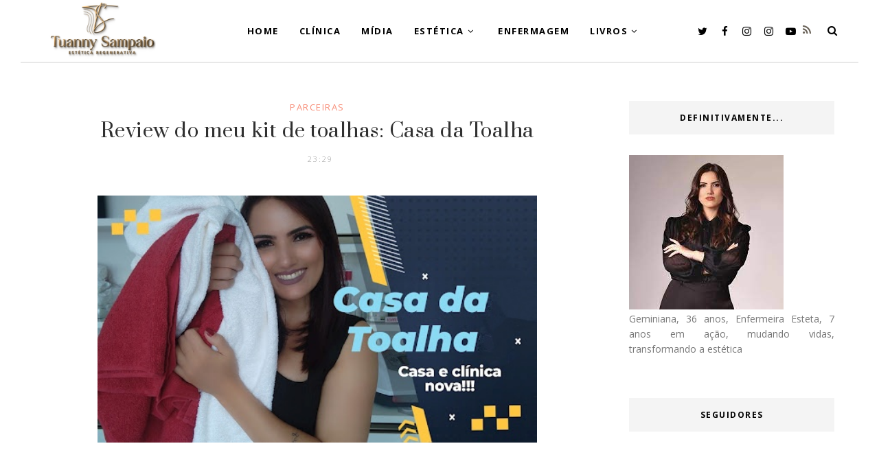

--- FILE ---
content_type: text/html; charset=utf-8
request_url: https://www.google.com/recaptcha/api2/aframe
body_size: 268
content:
<!DOCTYPE HTML><html><head><meta http-equiv="content-type" content="text/html; charset=UTF-8"></head><body><script nonce="2q7bePqzn1-IxDI9QbR2Jg">/** Anti-fraud and anti-abuse applications only. See google.com/recaptcha */ try{var clients={'sodar':'https://pagead2.googlesyndication.com/pagead/sodar?'};window.addEventListener("message",function(a){try{if(a.source===window.parent){var b=JSON.parse(a.data);var c=clients[b['id']];if(c){var d=document.createElement('img');d.src=c+b['params']+'&rc='+(localStorage.getItem("rc::a")?sessionStorage.getItem("rc::b"):"");window.document.body.appendChild(d);sessionStorage.setItem("rc::e",parseInt(sessionStorage.getItem("rc::e")||0)+1);localStorage.setItem("rc::h",'1769015818302');}}}catch(b){}});window.parent.postMessage("_grecaptcha_ready", "*");}catch(b){}</script></body></html>

--- FILE ---
content_type: text/javascript; charset=UTF-8
request_url: https://www.tuannysampaio.com/feeds/posts/default/-/Parceiras?alt=json-in-script&callback=related_results_labels_thumbs&max-results=8
body_size: 4463
content:
// API callback
related_results_labels_thumbs({"version":"1.0","encoding":"UTF-8","feed":{"xmlns":"http://www.w3.org/2005/Atom","xmlns$openSearch":"http://a9.com/-/spec/opensearchrss/1.0/","xmlns$blogger":"http://schemas.google.com/blogger/2008","xmlns$georss":"http://www.georss.org/georss","xmlns$gd":"http://schemas.google.com/g/2005","xmlns$thr":"http://purl.org/syndication/thread/1.0","id":{"$t":"tag:blogger.com,1999:blog-8870301052186437160"},"updated":{"$t":"2025-09-05T21:08:00.160-03:00"},"category":[{"term":"Estética Corporal"},{"term":"Testei"},{"term":"Estética Facial"},{"term":"Estética Capilar"},{"term":"Cursos"},{"term":"Enfermagem"},{"term":"Eventos\/Viagens"},{"term":"Livros"},{"term":"Minha história."},{"term":"Parceiras"}],"title":{"type":"text","$t":"Tuanny Sampaio - Estética Avançada"},"subtitle":{"type":"html","$t":""},"link":[{"rel":"http://schemas.google.com/g/2005#feed","type":"application/atom+xml","href":"https:\/\/www.tuannysampaio.com\/feeds\/posts\/default"},{"rel":"self","type":"application/atom+xml","href":"https:\/\/www.blogger.com\/feeds\/8870301052186437160\/posts\/default\/-\/Parceiras?alt=json-in-script\u0026max-results=8"},{"rel":"alternate","type":"text/html","href":"https:\/\/www.tuannysampaio.com\/search\/label\/Parceiras"},{"rel":"hub","href":"http://pubsubhubbub.appspot.com/"}],"author":[{"name":{"$t":"Tuanny Sampaio"},"uri":{"$t":"http:\/\/www.blogger.com\/profile\/06739359247401811075"},"email":{"$t":"noreply@blogger.com"},"gd$image":{"rel":"http://schemas.google.com/g/2005#thumbnail","width":"16","height":"16","src":"https:\/\/img1.blogblog.com\/img\/b16-rounded.gif"}}],"generator":{"version":"7.00","uri":"http://www.blogger.com","$t":"Blogger"},"openSearch$totalResults":{"$t":"2"},"openSearch$startIndex":{"$t":"1"},"openSearch$itemsPerPage":{"$t":"8"},"entry":[{"id":{"$t":"tag:blogger.com,1999:blog-8870301052186437160.post-1470596172877971030"},"published":{"$t":"2022-03-28T23:29:00.006-03:00"},"updated":{"$t":"2022-03-30T14:20:11.474-03:00"},"category":[{"scheme":"http://www.blogger.com/atom/ns#","term":"Parceiras"}],"title":{"type":"text","$t":"Review do meu kit de toalhas: Casa da Toalha"},"content":{"type":"html","$t":"\u003Cdiv class=\"separator\" style=\"clear: both; text-align: center;\"\u003E\u003Cbr \/\u003E\u003C\/div\u003E\u003Cdiv class=\"separator\" style=\"clear: both; text-align: center;\"\u003E\u003Ca href=\"https:\/\/blogger.googleusercontent.com\/img\/b\/R29vZ2xl\/AVvXsEgM_iF1UxCCobs5-pLocDXSthgGmWWg3FzIQwTPSPsmlqYTCqntPJw-E9hQ5BYn5d2lNRCYD9CFQFQGZrIhQJ4hqjZdDTCbOYNnXJeQ7MEkon3HZnVq3gulhGZRRT66PIorAOgomXoBaU4gOMmaInP4WrobGHk88ZO5pyjIOqE3s2ZfFzYgqGTuXGSi6A\/s516\/1648520345291.jpg\" imageanchor=\"1\" style=\"margin-left: 1em; margin-right: 1em;\"\u003E\u003Cimg border=\"0\" data-original-height=\"290\" data-original-width=\"516\" height=\"360\" src=\"https:\/\/blogger.googleusercontent.com\/img\/b\/R29vZ2xl\/AVvXsEgM_iF1UxCCobs5-pLocDXSthgGmWWg3FzIQwTPSPsmlqYTCqntPJw-E9hQ5BYn5d2lNRCYD9CFQFQGZrIhQJ4hqjZdDTCbOYNnXJeQ7MEkon3HZnVq3gulhGZRRT66PIorAOgomXoBaU4gOMmaInP4WrobGHk88ZO5pyjIOqE3s2ZfFzYgqGTuXGSi6A\/w640-h360\/1648520345291.jpg\" width=\"640\" \/\u003E\u003C\/a\u003E\u003C\/div\u003E\u003Cbr \/\u003E\u003Cdiv class=\"separator\" style=\"clear: both; text-align: center;\"\u003E\u003Cbr \/\u003E\u003C\/div\u003E\u003Cp style=\"text-align: justify;\"\u003E\u0026nbsp;Meus amores! Trouxe uma indicação top pra vocês hoje!\u003C\/p\u003E\u003Cp style=\"text-align: justify;\"\u003EQuem é meu cliente já conhece a novidade, quem é meu aluno, vive me pedindo as dicas, e para quem não conhece, segura esse pote de ouro!\u003C\/p\u003E\u003Cp style=\"text-align: justify;\"\u003ESabe aquelas toalhas fofinhas, vermelhas e brancas, bordadas, ensacadas e lacradas que vocês tanto veem lá na clínica? Pois é, vim contar para vocês onde eu compro aquelas maravilhas, que vocês vivem colocando na cabeça pra tirar um cochilo de tão macia que elas são.\u003C\/p\u003E\u003Cdiv class=\"separator\" style=\"clear: both; text-align: center;\"\u003E\u003Ca href=\"https:\/\/blogger.googleusercontent.com\/img\/b\/R29vZ2xl\/AVvXsEh3-6LbNPnO0ZWMXlYuTBEMy_XQ599Yg9xx8phxiRsKUB_RZtYZg7ncas-C10SlhxNXuP3visUglcLGxZin6EBaTDwXUAXpvAtrgKLjgnnwafJz147A7IJmPKCIxLkQskh_daol2PYCZXwY_pn5m82KQQZ8br1Nk5by-US3pxcDryVAlmc3UpixdXPZtQ\/s150\/logo_casa-da-toalha_bT09pS.jpg\" style=\"clear: left; float: left; margin-bottom: 1em; margin-right: 1em; text-align: justify;\"\u003E\u003Cimg border=\"0\" data-original-height=\"150\" data-original-width=\"150\" height=\"166\" src=\"https:\/\/blogger.googleusercontent.com\/img\/b\/R29vZ2xl\/AVvXsEh3-6LbNPnO0ZWMXlYuTBEMy_XQ599Yg9xx8phxiRsKUB_RZtYZg7ncas-C10SlhxNXuP3visUglcLGxZin6EBaTDwXUAXpvAtrgKLjgnnwafJz147A7IJmPKCIxLkQskh_daol2PYCZXwY_pn5m82KQQZ8br1Nk5by-US3pxcDryVAlmc3UpixdXPZtQ\/w213-h166\/logo_casa-da-toalha_bT09pS.jpg\" width=\"213\" \/\u003E\u003C\/a\u003E\u003C\/div\u003E\u003Cspan\u003E\u003Ca name='more'\u003E\u003C\/a\u003E\u003C\/span\u003E\u003Cbr \/\u003E\u003Cdiv style=\"text-align: justify;\"\u003E\u003Cbr \/\u003E\u003C\/div\u003E\u003Cdiv style=\"text-align: justify;\"\u003E\u0026nbsp;Depois que abri a clínica e tive que começar a fazer essas compras, comecei a ser mais responsável pela qualidade dos produtos que eu colocava lá. E gente, as toalhas são um sonho de tão macia, minhas clientes são mega suspeita, e meus alunos vivem paparicando as fofuras.\u003C\/div\u003E\u003Cdiv style=\"text-align: justify;\"\u003EAlém de tudo, vocês precisam ver como vem bem embalada, você literalmente se sente uma celebridade com cada compra. Chega bem rapidinho, menos de uma semana, e ainda tem o melhor valor, comparado a qualidade de mercado.\u003C\/div\u003E\u003Cdiv style=\"text-align: justify;\"\u003E\u003Cbr \/\u003E\u003C\/div\u003E\u003Cdiv style=\"text-align: justify;\"\u003EO kit escolhido foi a linha Eleganz, na cor vermelha e branca, com 5 peças, duas toalhas de banho, duas de rosto e uma de\u0026nbsp; piso. Todas em 100% algodão, o que dá aquele toque de toalha de Hotel, fofa e luxuosa. Produzido com a melhor qualidade, tem também maior duração, e eu já falei do preço ne?\u003C\/div\u003E\u003Cdiv style=\"text-align: justify;\"\u003EO MELHOR DO MERCADO!\u0026nbsp;\u003C\/div\u003E\u003Cdiv style=\"text-align: justify;\"\u003E\u003Cbr \/\u003E\u003C\/div\u003E\u003Cdiv style=\"text-align: justify;\"\u003EProduzindo cama, mesa e banho desde 2009, oferecendo o que tem de melhor aos seus clientes. E aos meus também. Mas sério, tem algo melhor que seu cliente pedir uma toalha no meio do procedimento para poder ir ao banheiro, e você vem com uma toalha gigante, fofa, felpuda, e o cliente se sente abraçado, acolhido,\u0026nbsp; ele não te larga mais nunca! E olha que acontece muito lá na clínica. Gastamos uma toalha que só Deus viu! Porém sempre prezados pela qualidade.\u003C\/div\u003E\u003Cdiv style=\"text-align: justify;\"\u003E\u003Cbr \/\u003E\u003C\/div\u003E\u003Cdiv style=\"text-align: justify;\"\u003EPara conhecer mais e vê todas as toalhas disponíveis entra no link:\u0026nbsp;\u003Ca href=\"https:\/\/www.casadatoalha.com.br\/casa\" target=\"_blank\"\u003ECasa da Toalha\u003C\/a\u003E\u003C\/div\u003E\u003Cdiv style=\"text-align: justify;\"\u003EE lógico que não podia faltar ne? Cupom de desconto para vocês! E só colocar lá no final de suas compras o \u003Cb\u003ECUPOM: TUANNY10\u003C\/b\u003E (tudo em maiúsculo ta!?)\u003C\/div\u003E\u003Cdiv style=\"text-align: justify;\"\u003E\u003Cbr \/\u003E\u003C\/div\u003E\u003Cdiv class=\"separator\" style=\"clear: both; text-align: center;\"\u003E\u003Ciframe allowfullscreen=\"\" class=\"BLOG_video_class\" height=\"356\" src=\"https:\/\/www.youtube.com\/embed\/s-At4HXTYYI\" width=\"474\" youtube-src-id=\"s-At4HXTYYI\"\u003E\u003C\/iframe\u003E\u003C\/div\u003E\u003Cbr \/\u003E\u003Cdiv style=\"text-align: justify;\"\u003E\u003Cbr \/\u003E\u003C\/div\u003E"},"link":[{"rel":"replies","type":"application/atom+xml","href":"https:\/\/www.tuannysampaio.com\/feeds\/1470596172877971030\/comments\/default","title":"Postar comentários"},{"rel":"replies","type":"text/html","href":"https:\/\/www.tuannysampaio.com\/2022\/03\/review-do-meu-kit-de-toalhas-casa-da.html#comment-form","title":"0 Comentários"},{"rel":"edit","type":"application/atom+xml","href":"https:\/\/www.blogger.com\/feeds\/8870301052186437160\/posts\/default\/1470596172877971030"},{"rel":"self","type":"application/atom+xml","href":"https:\/\/www.blogger.com\/feeds\/8870301052186437160\/posts\/default\/1470596172877971030"},{"rel":"alternate","type":"text/html","href":"https:\/\/www.tuannysampaio.com\/2022\/03\/review-do-meu-kit-de-toalhas-casa-da.html","title":"Review do meu kit de toalhas: Casa da Toalha"}],"author":[{"name":{"$t":"Tuanny Sampaio"},"uri":{"$t":"http:\/\/www.blogger.com\/profile\/06739359247401811075"},"email":{"$t":"noreply@blogger.com"},"gd$image":{"rel":"http://schemas.google.com/g/2005#thumbnail","width":"16","height":"16","src":"https:\/\/img1.blogblog.com\/img\/b16-rounded.gif"}}],"media$thumbnail":{"xmlns$media":"http://search.yahoo.com/mrss/","url":"https:\/\/blogger.googleusercontent.com\/img\/b\/R29vZ2xl\/AVvXsEgM_iF1UxCCobs5-pLocDXSthgGmWWg3FzIQwTPSPsmlqYTCqntPJw-E9hQ5BYn5d2lNRCYD9CFQFQGZrIhQJ4hqjZdDTCbOYNnXJeQ7MEkon3HZnVq3gulhGZRRT66PIorAOgomXoBaU4gOMmaInP4WrobGHk88ZO5pyjIOqE3s2ZfFzYgqGTuXGSi6A\/s72-w640-h360-c\/1648520345291.jpg","height":"72","width":"72"},"thr$total":{"$t":"0"}},{"id":{"$t":"tag:blogger.com,1999:blog-8870301052186437160.post-1593932285181281107"},"published":{"$t":"2021-09-27T08:00:00.000-03:00"},"updated":{"$t":"2021-09-27T08:00:00.177-03:00"},"category":[{"scheme":"http://www.blogger.com/atom/ns#","term":"Parceiras"},{"scheme":"http://www.blogger.com/atom/ns#","term":"Testei"}],"title":{"type":"text","$t":"Fit Woman - Minha segunda opção!"},"content":{"type":"html","$t":"\u003Cp\u003E\u003C\/p\u003E\u003Cdiv class=\"separator\" style=\"clear: both; text-align: center;\"\u003E\u003Ca href=\"https:\/\/blogger.googleusercontent.com\/img\/b\/R29vZ2xl\/AVvXsEjZvDUwkBf9wqK-D7FQy3REHsOsYGI_MQQIpoBeDAMs243Q1yjAZlDwlmBGc6ybsxADxHPO9ulIuJMruhGMKtjS-jriGN-CQcAJibpo-cige47sUo6Oxtvq-At5wznC2_0DAwN4IPmTjEDh\/s490\/capture-20210921-121816.png\" imageanchor=\"1\" style=\"margin-left: 1em; margin-right: 1em;\"\u003E\u003Cimg border=\"0\" data-original-height=\"490\" data-original-width=\"487\" height=\"384\" src=\"https:\/\/blogger.googleusercontent.com\/img\/b\/R29vZ2xl\/AVvXsEjZvDUwkBf9wqK-D7FQy3REHsOsYGI_MQQIpoBeDAMs243Q1yjAZlDwlmBGc6ybsxADxHPO9ulIuJMruhGMKtjS-jriGN-CQcAJibpo-cige47sUo6Oxtvq-At5wznC2_0DAwN4IPmTjEDh\/w382-h384\/capture-20210921-121816.png\" width=\"382\" \/\u003E\u003C\/a\u003E\u003C\/div\u003E\u003Cbr \/\u003E\u003Cdiv style=\"text-align: justify;\"\u003E\u0026nbsp;\u003Cspan style=\"background-color: white; color: #262626; font-family: -apple-system, BlinkMacSystemFont, \u0026quot;Segoe UI\u0026quot;, Roboto, Helvetica, Arial, sans-serif; font-size: 14px;\"\u003EVocês sempre me pedem novidades sobre produtos, e se for emagrecedor vocês enlouquecem!\u003C\/span\u003E\u003C\/div\u003E\u003Cp\u003E\u003C\/p\u003E\u003Cspan style=\"background-color: white; color: #262626; font-family: -apple-system, BlinkMacSystemFont, \u0026quot;Segoe UI\u0026quot;, Roboto, Helvetica, Arial, sans-serif; font-size: 14px;\"\u003E\u003Cdiv style=\"text-align: justify;\"\u003EEntão voltei com essa novidade, que não é mais novidade né?! Já falo dele a meses com vocês!\u003C\/div\u003E\u003C\/span\u003E\u003Cspan style=\"background-color: white; color: #262626; font-family: -apple-system, BlinkMacSystemFont, \u0026quot;Segoe UI\u0026quot;, Roboto, Helvetica, Arial, sans-serif; font-size: 14px;\"\u003E\u003Cdiv style=\"text-align: justify;\"\u003ECom formulação diferente e exclusiva da Micka , ele não tem aquelas reações que encontramos no New green! Com efeito detox , ele enxuga o corpo, não traz o mesmo efeito do New Green!\u003C\/div\u003E\u003C\/span\u003E\u003Cspan style=\"background-color: white; color: #262626; font-family: -apple-system, BlinkMacSystemFont, \u0026quot;Segoe UI\u0026quot;, Roboto, Helvetica, Arial, sans-serif; font-size: 14px;\"\u003E\u003Cdiv style=\"text-align: justify;\"\u003EQuando resolvi testar estava com 63 kilos e hoje um mês depois estou com 58. 5 KILOS !\u003C\/div\u003E\u003C\/span\u003E\u003Cspan style=\"background-color: white; color: #262626; font-family: -apple-system, BlinkMacSystemFont, \u0026quot;Segoe UI\u0026quot;, Roboto, Helvetica, Arial, sans-serif; font-size: 14px;\"\u003E\u003Cdiv style=\"text-align: justify;\"\u003EOutra coisa que senti nele e que apesar dele retirar toda a fome, ele não diminuiu minha ansiedade. Mas a vontade de comer docinhos também foi embora!\u003C\/div\u003E\u003C\/span\u003E\u003Cspan style=\"background-color: white; color: #262626; font-family: -apple-system, BlinkMacSystemFont, \u0026quot;Segoe UI\u0026quot;, Roboto, Helvetica, Arial, sans-serif; font-size: 14px;\"\u003E\u003Cdiv style=\"text-align: justify;\"\u003EAchei ele excelentíssimo para retenção líquida na primeira vez. O segredo pra quem tem tá nesse produtinho aqui!\u003C\/div\u003E\u003C\/span\u003E\u003Cspan style=\"background-color: white; color: #262626; font-family: -apple-system, BlinkMacSystemFont, \u0026quot;Segoe UI\u0026quot;, Roboto, Helvetica, Arial, sans-serif; font-size: 14px;\"\u003E\u003Cdiv style=\"text-align: justify;\"\u003EE pra ficar melhor nisso tudo?!\u0026nbsp; E tem o Fit woman específico para o público feminino e o FIT MAN ( para o público masculino) . Sabe aquela história que vocês me contavam ? 😂 Também não acontece nesse aqui!\u003C\/div\u003E\u003C\/span\u003E\u003Cspan style=\"background-color: white; color: #262626; font-family: -apple-system, BlinkMacSystemFont, \u0026quot;Segoe UI\u0026quot;, Roboto, Helvetica, Arial, sans-serif; font-size: 14px;\"\u003E\u003Cdiv style=\"text-align: justify;\"\u003EVem com: colágeno, chá branco, chá amarelo hibisco, casca de laranja , cabelo de milho, carqueja, cavalinha, maçã peruana, linhaça, gengibre, garcinia, psylium e caralluma!\u003C\/div\u003E\u003C\/span\u003E\u003Cspan style=\"background-color: white; color: #262626; font-family: -apple-system, BlinkMacSystemFont, \u0026quot;Segoe UI\u0026quot;, Roboto, Helvetica, Arial, sans-serif; font-size: 14px;\"\u003E\u003Cdiv style=\"text-align: justify;\"\u003ESó tenho a agradecer a Micka (\u0026nbsp;\u003Ca class=\"notranslate\" href=\"https:\/\/www.instagram.com\/fsaprodutosnaturais\/\" style=\"border: 0px; font-stretch: inherit; font-variant-east-asian: inherit; font-variant-numeric: inherit; line-height: inherit; margin: 0px; padding: 0px; text-decoration-line: none; vertical-align: baseline;\" tabindex=\"0\"\u003E@fsaprodutosnaturais\u003C\/a\u003E\u0026nbsp;\u003Ca class=\"notranslate\" href=\"https:\/\/www.instagram.com\/mrprodutosoriginais\/\" style=\"border: 0px; font-stretch: inherit; font-variant-east-asian: inherit; font-variant-numeric: inherit; line-height: inherit; margin: 0px; padding: 0px; text-decoration-line: none; vertical-align: baseline;\" tabindex=\"0\"\u003E@mrprodutosoriginais\u003C\/a\u003E\u0026nbsp;) por só me apresentar produtos incríveis!\u003C\/div\u003E\u003C\/span\u003E\u003Cspan style=\"background-color: white; color: #262626; font-family: -apple-system, BlinkMacSystemFont, \u0026quot;Segoe UI\u0026quot;, Roboto, Helvetica, Arial, sans-serif; font-size: 14px;\"\u003E\u003Cdiv style=\"text-align: justify;\"\u003EE vocês não perdem por esperar os próximos!\u003C\/div\u003E\u003Cdiv style=\"text-align: justify;\"\u003E\u003Cbr \/\u003E\u003C\/div\u003E\u003Cdiv class=\"separator\" style=\"clear: both; text-align: center;\"\u003E\u003Ca href=\"https:\/\/blogger.googleusercontent.com\/img\/b\/R29vZ2xl\/AVvXsEhb1QwAdQlb_phsFbg5OixFCnMYPf1d4xFcOw1D0-ZkPCG0tbEqRB6jI8h40h2JAFfaXkxhXOw589UM8Ta-8NshXP08xANAzUUENIvsoxqk3bM93EKCP1_vR7YI6CfPNdNIGWpZMubvetke\/s305\/capture-20210921-120605.png\" imageanchor=\"1\" style=\"margin-left: 1em; margin-right: 1em;\"\u003E\u003Cimg border=\"0\" data-original-height=\"304\" data-original-width=\"305\" height=\"506\" src=\"https:\/\/blogger.googleusercontent.com\/img\/b\/R29vZ2xl\/AVvXsEhb1QwAdQlb_phsFbg5OixFCnMYPf1d4xFcOw1D0-ZkPCG0tbEqRB6jI8h40h2JAFfaXkxhXOw589UM8Ta-8NshXP08xANAzUUENIvsoxqk3bM93EKCP1_vR7YI6CfPNdNIGWpZMubvetke\/w508-h506\/capture-20210921-120605.png\" width=\"508\" \/\u003E\u003C\/a\u003E\u003C\/div\u003E\u003Cbr \/\u003E\u003Cdiv style=\"text-align: justify;\"\u003E\u003Cbr \/\u003E\u003C\/div\u003E\u003C\/span\u003E\u003Cspan style=\"background-color: white; color: #262626; font-family: -apple-system, BlinkMacSystemFont, \u0026quot;Segoe UI\u0026quot;, Roboto, Helvetica, Arial, sans-serif; font-size: 14px;\"\u003E\u003Cdiv style=\"text-align: justify;\"\u003E.\u003C\/div\u003E\u003C\/span\u003E"},"link":[{"rel":"replies","type":"application/atom+xml","href":"https:\/\/www.tuannysampaio.com\/feeds\/1593932285181281107\/comments\/default","title":"Postar comentários"},{"rel":"replies","type":"text/html","href":"https:\/\/www.tuannysampaio.com\/2021\/09\/fit-woman-minha-segunda-opcao.html#comment-form","title":"0 Comentários"},{"rel":"edit","type":"application/atom+xml","href":"https:\/\/www.blogger.com\/feeds\/8870301052186437160\/posts\/default\/1593932285181281107"},{"rel":"self","type":"application/atom+xml","href":"https:\/\/www.blogger.com\/feeds\/8870301052186437160\/posts\/default\/1593932285181281107"},{"rel":"alternate","type":"text/html","href":"https:\/\/www.tuannysampaio.com\/2021\/09\/fit-woman-minha-segunda-opcao.html","title":"Fit Woman - Minha segunda opção!"}],"author":[{"name":{"$t":"Tuanny Sampaio"},"uri":{"$t":"http:\/\/www.blogger.com\/profile\/06739359247401811075"},"email":{"$t":"noreply@blogger.com"},"gd$image":{"rel":"http://schemas.google.com/g/2005#thumbnail","width":"16","height":"16","src":"https:\/\/img1.blogblog.com\/img\/b16-rounded.gif"}}],"media$thumbnail":{"xmlns$media":"http://search.yahoo.com/mrss/","url":"https:\/\/blogger.googleusercontent.com\/img\/b\/R29vZ2xl\/AVvXsEjZvDUwkBf9wqK-D7FQy3REHsOsYGI_MQQIpoBeDAMs243Q1yjAZlDwlmBGc6ybsxADxHPO9ulIuJMruhGMKtjS-jriGN-CQcAJibpo-cige47sUo6Oxtvq-At5wznC2_0DAwN4IPmTjEDh\/s72-w382-h384-c\/capture-20210921-121816.png","height":"72","width":"72"},"thr$total":{"$t":"0"}}]}});